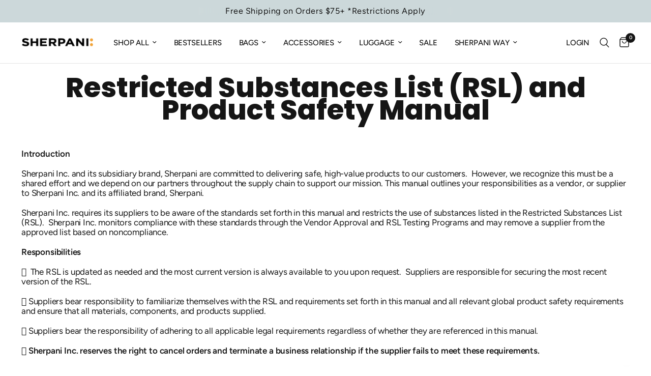

--- FILE ---
content_type: text/css
request_url: https://sherpani.com/cdn/shop/t/99/assets/custom-mlveda-style.css?v=119815472643053411921765359797
body_size: 177
content:
/** Shopify CDN: Minification failed

Line 156:0 Expected "}" to go with "{"

**/
/* Footer Social Link Style:start */
footer .footer-custom-social-link{
    margin:0;
}
footer .footer-custom-social-link .social-links{
    display: flex;
    align-items: center;
}
footer .footer-custom-social-link .social-links li{
    display: flex;
    align-items: center;
    justify-content: center;
    margin: 0;
}
footer .footer-custom-social-link .social-links li a{
    margin: 0.5rem;
    text-align: center;
}
footer .footer-custom-social-link .social-links li a span{
    display:none;
}
footer .footer-custom-social-link .social-links svg{
    width: 24px;
    height: 24px;
    margin: auto;
    display: flex;
    align-items: center;
    justify-content: center;
}
footer .footer-custom-social-link .social-links .social.tiktok svg{
    padding-top:5px;
}
/* Footer Social Link Style:end */
/* multicolumn Style:Start  */
.template-product .multicolumn .multicolumn__inner.display-type--carousel .multicolumn__column{
    width:33.33%;
    max-width: 33.33%;
    padding-top: 2px;
    padding-bottom: 2px;
}
.template-product .multicolumn__inner.display-type--carousel slide-show:focus{
    outline-offset: 0px;
}
.template-product .multicolumn__inner.display-type--carousel{
    padding-top:1px;
}
@media screen and (max-width: 989px){
    .template-product .multicolumn .multicolumn__inner.display-type--carousel .multicolumn__column{
        width:100%;
        max-width:100%;
    }   
}
/* multicolumn Style:End  */
/* COMMAN GRID STYLE:START */
.row .columns {
    padding: 0 7px;
}
.gallery .gallery__inner{
    grid-gap:15px !important;
} 
.tolstoy-carousel-videos-container{
    gap:15px !important; 
}
.column, .columns{
    padding-right: 7px;
    padding-left: 7px;  
}
[role=main] .shopify-policy__title {
    min-height:auto;
}
.template-page .row{
    max-width:100%;
}
.template-blog .shopify-section.blog-header-section .row{
    max-width: 100%;
}
.template-page .page-content-width,
.template-page .row .blog-post-detail .post-title,
.template-page .row .blog-post-detail{
    max-width: 100%;
}
.template-page .row .blog-post-detail .post-title{
    line-height: 1.5;
}
.template-collection .collection-banner{
    min-height:auto;
}
.template-cart .cart-section .row,
.template-cart .cart-section .row .thb-cart-form{
    max-width:100%;
}
.template-cart .cart-section .row .cart-items  .thb-cart-form--cart-collaterals{
    width: 30%;
} 
.template-blog .blog-section .row{
    max-width:100%;
}
.template-collection .section-collapsible-content .collapsible-content .row ,
.template-collection .section-collapsible-content .collapsible-content .row .collapsible-content__inner{
    max-width: 100%;
}
.row{
    max-width:100%;
}
.template-article .blog-post-detail .post-title,
.template-article .blog-post-detail .post-content{
    max-width:100%;
}
.template-article .blog-post-detail .featured-image img,
.template-article .blog-post-detail .post-content p img{
width: 100%;
}
.template-article .blog-post-detail .post-title .entry-title{
    line-height: 1.3;
}
@media only screen and (min-width: 768px) {
    .row .columns {
        padding: 0 7px;
    }
    footer.footer .row .columns{
        padding: 0 15px; 
    }
    .product-images{
        grid-gap: 10px !important;
    }
    .product-card {
        margin-bottom: 16px !important;
        min-height: calc(100% - 16px) !important;
    }
    [role=main] .shopify-policy__title {
        padding: 40px;
    }
    .collection-grid{
        grid-gap:15px !important;
    }
    .collection-banner--content{
        max-width: 100%;
        padding-bottom: 30px;
    }
}
@media only screen and (min-width: 1068px) {
    [role=main] .shopify-policy__container {
        max-width:100%;
    }
}
@media only screen and (max-width: 350px) {
.product-card--add-to-cart-button{
    font-size:13px;
}
/* COMMAN GRID STYLE:END */


--- FILE ---
content_type: text/css
request_url: https://sherpani.com/cdn/shop/t/99/assets/mlv-custom-css.css?v=75612094855133589311767962624
body_size: 517
content:
.mlv-variant-product-card .product-card-swatch.active{display:inline-flex!important}.mlv-custom-slide-arrows{position:absolute;display:flex;width:100%;background-color:red;z-index:1;align-items:center;align-self:anchor-center}.mlv-arrow-button{position:absolute;background-color:#fff;padding:5px;display:flex}.mlv-arrow-button:hover{cursor:pointer;background-color:#f1f2f1}.mlv-custom-slide-arrows .left{left:24px}.mlv-custom-slide-arrows .right{right:24px}.mlv-custom-slide-arrows svg{height:20px;width:20px}@media (min-width:768px){.mlv-custom-slide-arrows{width:calc(100% - 90px)}}.mlv-product-card-color{margin-top:10px;font-size:12px}.product-image-container.product-image-container--thumbnails .product-thumbnail-container .product-thumbnail img{object-fit:cover!important;object-position:center center;width:100%;height:100%;display:block}.product-image-container.product-image-container--thumbnails .product-thumbnail-container .product-thumbnail{height:80px!important}.product-card-swatches.product-card-swatches--always .product-card-swatch:first-child{display:inline-flex!important}.mlv-custom-slide-arrows-thumbnails{display:flex;flex-direction:column;height:100%;position:absolute;width:100%;align-items:center}.mlv-arrow-button-thumbnails{transform:rotate(90deg);position:absolute;z-index:1;cursor:pointer}@media (max-width:767px){.mlv-hide-mobile{display:none}}.mlv-custom-slide-arrows-thumbnails.at-top .top,.mlv-custom-slide-arrows-thumbnails.at-bottom .bottom{display:none}@media only screen and (min-width: 768px){.product-image-container.product-image-container--thumbnails scroll-shadow{top:22px!important;height:60vh!important}}.mlv-arrow-button-thumbnails svg{width:22px;height:22px}.mlv-arrow-button-thumbnails.top{top:-23px}.mlv-arrow-button-thumbnails.bottom{bottom:-23px}.mlv-custom-header .mega-menu-container{justify-content:center;padding:40px 0!important}.mlv-custom-header .mlv-mega-menu-grid{width:70%;max-width:1400px;display:grid!important;justify-items:center;gap:10px}.mlv-custom-header .mlv-mega-menu-grid-custom-1{grid-template-columns:repeat(1,minmax(150px,1fr))}.mlv-custom-header .mlv-mega-menu-grid img{max-height:320px}.mlv-custom-header .mlv-mega-menu-grid-custom-2{grid-template-columns:repeat(2,minmax(150px,1fr))}.mlv-custom-header .mlv-mega-menu-grid-custom-3{grid-template-columns:repeat(3,minmax(150px,1fr))}.mlv-custom-header .mlv-mega-menu-grid-custom-4{grid-template-columns:repeat(4,minmax(150px,1fr))}.mlv-custom-header .mlv-menu-block{display:flex;flex-direction:column}.mlv-custom-header .mlv-menu-block-reverse{display:flex;flex-direction:column-reverse}.mlv-custom-header .mlv-menu-section-title{font-size:16px;font-weight:600;text-transform:uppercase;margin-bottom:12px;color:#000}.mlv-custom-header .mlv-menu-card{text-decoration:none!important;color:#000;overflow:hidden}.mlv-custom-header .mlv-menu-image{width:100%;transition:transform .35s ease}.mlv-custom-header .mlv-menu-title{display:flex;align-items:center;gap:8px;margin-top:10px;cursor:pointer;text-transform:uppercase;position:relative;font-weight:600;width:fit-content}.mlv-custom-header .mlv-menu-block .mlv-menu-title{margin-top:10px}.mlv-custom-header .mlv-menu-block-reverse .mlv-menu-title{margin-bottom:10px}.mlv-custom-header .mlv-category-list{display:flex;flex-direction:column;gap:10px}.mlv-custom-header .mlv-category-link{font-size:14px;color:#333;text-decoration:none;width:fit-content;position:relative}.mlv-custom-header .mlv-category-link:after{content:"";position:absolute;left:0;top:calc(100% + 1px)!important;width:100%;height:1px;background:var(--color-header-links-hover, var(--color-accent));transform:scaleX(0);transform-origin:left center;transition:transform .25s cubic-bezier(.104,.204,.492,1);will-change:transform}.mlv-custom-header .mlv-menu-title:after{content:"";position:absolute;left:0;top:calc(100% + 1px)!important;width:100%;height:1px;background:var(--color-header-links-hover, var(--color-accent));transform:scaleX(0);transform-origin:left center;transition:transform .25s cubic-bezier(.104,.204,.492,1);will-change:transform}.mlv-custom-header .mlv-color-item:after{content:"";position:absolute;left:32px;bottom:0;width:100%;height:1px;background:var(--color-header-links-hover, var(--color-accent));transform:scaleX(0);transform-origin:left center;transition:transform .25s cubic-bezier(.104,.204,.492,1);will-change:transform}.mlv-custom-header .mlv-category-link:hover:after,.mlv-custom-header .mlv-color-item:hover:after,.mlv-custom-header .mlv-menu-title:hover:after{transform:scaleX(1)}.mlv-custom-header .mlv-color-grid{display:grid;grid-template-columns:repeat(2,1fr);gap:14px 40px}.mlv-custom-header .mlv-color-item{display:flex;align-items:center;gap:10px;position:relative;width:fit-content}.mlv-custom-header .mlv-color-circle{min-width:22px;min-height:22px;border-radius:50%;display:inline-block;background-size:cover;background-position:center;border:1px solid #ddd}.mlv-custom-header .mlv-color-empty{background-color:#ccc}.mlv-custom-header .mlv-menu-title svg{height:15px;width:15px}.mlv-menu-card:hover .mlv-menu-image{transform:scale(1.07)}.mlv-menu-arrow{transform:scaleX(1);transform-origin:left center;transition:transform .25s ease;will-change:transform}.mlv-menu-title:hover .mlv-menu-arrow{transform:scaleX(1.25)}.mlv-custom-header .mlv-category-link:hover{color:#000}@media (min-width:1149px) and (max-width:1249px){.mlv-custom-header .mlv-mega-menu-grid{width:80%}.mlv-custom-header .mlv-color-grid{gap:14px 30px}}@media (min-width:1068px) and (max-width:1149px){.mlv-custom-header .mlv-mega-menu-grid{width:90%}.mlv-custom-header .mlv-color-grid{gap:14px 20px}}.mlv-custom-image-wrapper-width{padding:0 42px!important;width:100%!important;max-width:unset!important;max-height:unset!important}.mlv-custom-image-wrapper-width img{max-height:unset!important}.collection-banner--title{font-size:40px!important}@media (max-width:767px){.collection-banner--title{font-size:30px!important}}
/*# sourceMappingURL=/cdn/shop/t/99/assets/mlv-custom-css.css.map?v=75612094855133589311767962624 */


--- FILE ---
content_type: text/css
request_url: https://sherpani.com/cdn/shop/t/99/assets/page.css?v=104153216951002629641761584006
body_size: -582
content:
.blog-post-detail{max-width:1060px;margin:0 auto}.blog-post-detail .post-title{max-width:750px;margin:0 auto 30px;text-align:center}@media only screen and (min-width: 768px){.blog-post-detail .post-title{margin-bottom:55px}}.blog-post-detail .thb-placeholder{background:rgba(var(--color-body-rgb),.03);width:100%;height:100%;max-width:50%;margin:0 auto}.blog-post-detail .thb-placeholder svg{fill:var(--color-accent)}
/*# sourceMappingURL=/cdn/shop/t/99/assets/page.css.map?v=104153216951002629641761584006 */
